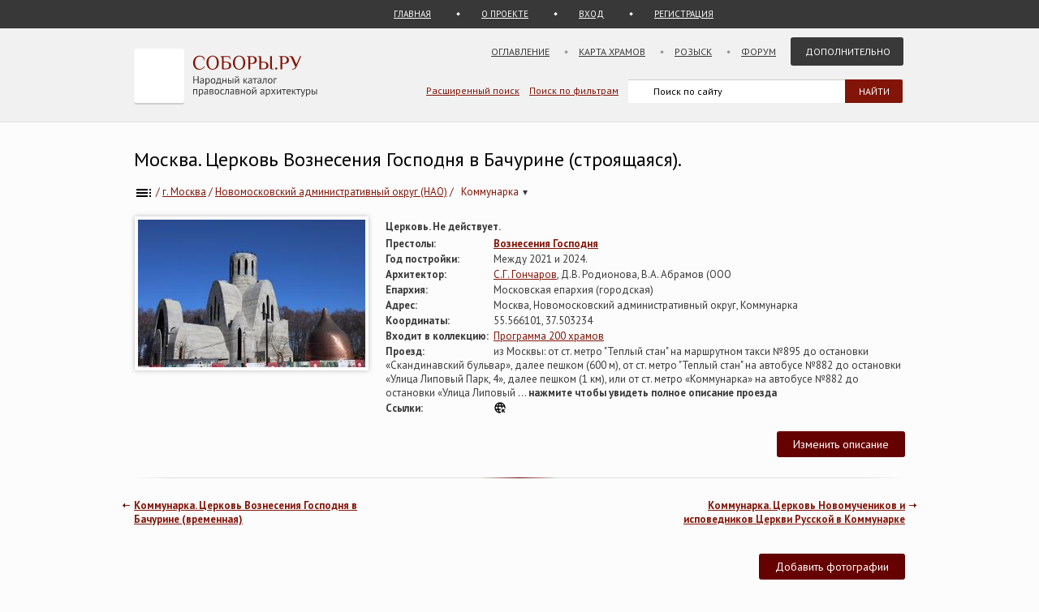

--- FILE ---
content_type: text/html; charset=UTF-8
request_url: https://sobory.ru/article/?object=60113
body_size: 7961
content:
<!DOCTYPE html>
<html lang="ru">
<head>

<link rel="preconnect" href="https://fonts.googleapis.com">
<link rel="preconnect" href="https://fonts.gstatic.com" crossorigin>
<link rel="preconnect" href="https://site.yandex.net">
<link rel="preconnect" href="https://www.google-analytics.com">
<link rel="preconnect" href="https://mc.yandex.ru">
<link rel="preconnect" href="https://yastatic.net">
<link rel="stylesheet" href="https://fonts.googleapis.com/css2?family=PT+Sans:wght@400;700&display=swap">
<link rel="icon" type="image/png" sizes="32x32" href="/_i/ico/favicon-32x32.png">
<link rel="icon" type="image/png" sizes="16x16" href="/_i/ico/favicon-16x16.png">
<link rel="apple-touch-icon" sizes="180x180" href="/_i/ico/apple-touch-icon.png">
<link rel="mask-icon" href="/_i/ico/safari-pinned-tab.svg" color="#5bbad5">
<meta name="theme-color" content="#fcfcfc">
<!-- <link rel="manifest" href="/_i/ico/site.webmanifest"> -->
<meta charset="utf-8">
<meta name="viewport" content="width=device-width, initial-scale=1.0">
<meta name="keywords" content='Москва, Церковь Вознесения Господня в Бачурине (строящаяся), , г. Москва'>
<meta name="description" content='Москва, Церковь Вознесения Господня в Бачурине (строящаяся), г. Москва. Построена Между 2021 и 2024. Не действует. 1 фотографий. Координаты на карте. Описание проезда. '>
<meta property="og:type" content="article">
<meta property="og:title" content='Москва, Церковь Вознесения Господня в Бачурине (строящаяся)'>
<meta property="og:description" content="Москва, Церковь Вознесения Господня в Бачурине (строящаяся), г. Москва. Построена Между 2021 и 2024. Не действует. 1 фотографий. Координаты на карте. Описание проезда. ">
<meta property="og:image" content="https://sobory.ru/pic/60100/60113bb.jpg">
<meta property="og:url" content="https://sobory.ru/article/?object=60113">
<meta property="og:site_name" content="Соборы.ру">
<meta property="og:locale" content="ru_RU">
<title>Москва, Церковь Вознесения Господня в Бачурине (строящаяся)</title>
<link rel="canonical" href="https://sobory.ru/article/?object=60113">
<link rel="image_src" href="https://sobory.ru/pic/60100/60113bb.jpg">
<link href="/_k/css/style_main.css?v=20260112" rel="stylesheet">

<script defer src="/_lib/tinymce/8.1.2/tinymce.min.js"></script>
<script src="/_k/js/custom.js"></script>
<script src="/_k/js/article.js"></script>
<script>
var lat = 55.566101;
var long = 37.503234;
document.addEventListener('DOMContentLoaded', function() {
if (/Android|webOS|Mobile|iPhone|iPad|iPod|IEMobile|Windows Phone|Opera Mini/i.test(navigator.userAgent)) {
const mgl = document.getElementById('mobilegeolink');
mgl.innerHTML = '<a href="geo:55.566101,37.503234">55.566101,&nbsp;37.503234</a>'; }});
</script>
<script src="/_k/js/map_article.js"></script>
<script type="application/ld+json">
{
"@context": "https://schema.org",
"@type": "Church",
"name": "Церковь Вознесения Господня в Бачурине (строящаяся)",
"alternateName": [""],
"address": {
"@type": "PostalAddress",
"addressLocality": "Коммунарка",
"streetAddress": "Москва, Новомосковский административный округ, Коммунарка",
"addressCountry": "Россия"
},
"geo": {"@type": "GeoCoordinates","latitude": 55.566101,"longitude": 37.503234},
"image": ["https://sobory.ru/pic/60100/60113bb.jpg"],
"url": "https://sobory.ru/article/?object=60113",
"sameAs": ["http://xn----ctbjaajj1bcdc3bt.xn--p1ai/"]
}
</script>
<script type="application/ld+json">
{
    "@context": "https:\/\/schema.org",
    "@type": "BreadcrumbList",
    "itemListElement": [
        {
            "@type": "ListItem",
            "position": 1,
            "item": {
                "@id": "https:\/\/sobory.ru",
                "name": "Главная"
            }
        },
        {
            "@type": "ListItem",
            "position": 2,
            "item": {
                "@id": "https:\/\/sobory.ru\/geo\/state\/42",
                "name": "г. Москва"
            }
        },
        {
            "@type": "ListItem",
            "position": 3,
            "item": {
                "@id": "https:\/\/sobory.ru\/geo\/distr\/3063",
                "name": "Новомосковский административный округ (НАО)"
            }
        },
        {
            "@type": "ListItem",
            "position": 4,
            "item": {
                "@id": "https:\/\/sobory.ru\/geo\/locat\/10614",
                "name": "Коммунарка"
            }
        },
        {
            "@type": "ListItem",
            "position": 5,
            "item": {
                "@id": "https:\/\/sobory.ru\/article\/?object=60113",
                "name": "Церковь Вознесения Господня в Бачурине (строящаяся)"
            }
        }
    ]
}
</script>
<script type="application/ld+json">{"@context": "https://schema.org", "@type": "FAQPage", "mainEntity": [{"@type": "Question", "name":"В каком году была построена Церковь Вознесения Господня в Бачурине (строящаяся) (Москва)?", "acceptedAnswer":{"@type": "Answer", "text": "Год постройки: Между 2021 и 2024" }	},{"@type": "Question", "name":"Действует ли Церковь Вознесения Господня в Бачурине (строящаяся) (Москва)?", "acceptedAnswer":{"@type": "Answer", "text": "Не действует." }	},{"@type": "Question", "name":"Как добраться до Церковь Вознесения Господня в Бачурине (строящаяся) (Москва)?", "acceptedAnswer":{"@type": "Answer", "text": "из Москвы: от ст. метро \"Теплый стан\" на маршрутном такси №895 до остановки «Скандинавский бульвар», далее пешком (600 м), от ст. метро \"Теплый стан\" на автобусе №882 до остановки «Улица Липовый Парк, 4», далее пешком (1 км), или от ст. метро «Коммунарка» на автобусе №882 до остановки «Улица Липовый Парк, 4», далее пешком (1 км)." }	},{"@type": "Question", "name":"Кто архитектор Церковь Вознесения Господня в Бачурине (строящаяся) (Москва)?", "acceptedAnswer":{"@type": "Answer", "text": "С.Г. Гончаров, Д.В. Родионова, В.А. Абрамов (ООО" }	}]}</script>
<style>
.hero_container { display:flex; align-items:stretch; width:100%; max-width:100%; box-sizing:border-box; }
.hero_image { width:290px; text-align:center; flex-shrink:0; box-sizing:border-box; }
.hero_image > a > img { padding:4px; box-shadow: 0 0 6px rgba(0,0,0,0.25); }
.hero_info { flex: 1 1 auto; min-width:0; margin: 2px 0 0 20px; box-sizing:border-box; }
.pic_thumb { margin: 0 4px 12px 4px; line-height:1.2em;}
.pic_thumb img { padding:0px; margin-bottom:0px; }

@media (max-width: 768px) {
.hero_container { flex-direction:column; }
.hero_image { width:100%; }
.hero_info { margin:8px 0 0 0; } }
</style>
</head>


<body class="bg_light_grey">





<style>.ya-page_js_yes .ya-site-form_inited_no { display:none; }</style>
<div class="block_sub_header">
	<div class="block_sub_header_menu">
		<a class="link_proek" href="/">ГЛАВНАЯ</a>
		<a class="link_auth mobile_hidden" href="/about/">О ПРОЕКТЕ</a>

		<a class="link_enter" href="/login/">ВХОД</a>
		<a class="link_enter" href="/login/register.php">РЕГИСТРАЦИЯ</a>

	</div>
</div>
<div class="block_header">
<header>
	<div class="logo">
		<a href="/"><img src="/_i/logo3.svg" alt="Соборы.ру" width="226" height="70"></a>
	</div>
	<nav class="block_main_menu">
		<ul class="main_menu">
			<li><a href="/geo/">Оглавление</a></li>
			<li><a href="/karta/">Карта храмов</a></li>
			<li><a href="/wanted/">Розыск</a></li>
			<li><a href="/forum3/">Форум</a></li>
			<li><a href="" class="main_menu_selected">Дополнительно</a>
			<ul>
				<li><a href="/about/?howto">стать соавтором</a></li>
				<li><a href="/people/">участники</a></li>
				<li><a href="/lib/slovar.html">словарь</a></li>
				<li><a href="/lib/names.php">посвящения</a></li>
				<li><a href="/monasteries/">монастыри</a></li>
				<li><a href="/oldbelief/">старообрядческие</a></li>
				<li><a href="/wood/">деревянные</a></li>
				<li><a href="/new/">новое</a></li>
				<li><a href="/best/?total">лучшее</a></li>
			</ul>
			</li>
		</ul>
	</nav>
	<div class="hamburger-menu">
		<input id="menu__toggle" type="checkbox" alt="Меню">
		<label class="menu__btn" for="menu__toggle">
			<span class="hidden-block"></span>
		</label>
		<ul class="menu__box">
			<li><a href="/geo/">Оглавление</a></li>
			<li><a href="/karta/">Карта</a></li>
			<li><a href="/wanted/">Розыск</a></li>
			<li><a href="/forum3/">Форум</a></li>
			<li><a href="/about/" class="main_menu_selected">Дополнительно</a>
			<ul>
				<li><a href="/about/?howto">стать соавтором</a></li>
				<li><a href="/people/">участники</a></li>
				<li><a href="/lib/slovar.html">словарь</a></li>
				<li><a href="/lib/names.php">посвящения</a></li>
				<li><a href="/monasteries/">монастыри</a></li>
				<li><a href="/oldbelief/">старообрядческие</a></li>
				<li><a href="/wood/">деревянные</a></li>
				<li><a href="/new/">новое</a></li>
				<li><a href="/best/?total">лучшее</a></li>
			</ul>
		</li>
		</ul>
	</div>
	<div class="block_poisk_par">
	<a href="/search/">Расширенный поиск</a>&nbsp;&nbsp;&nbsp;
	<a href="/filters/">Поиск по фильтрам</a>
	</div>
	<div class="block_poisk" style="width: 350px;">
		<div class="ya-site-form ya-site-form_inited_no" data-bem="{ &quot;action&quot;:&quot;https://yandex.ru/search/site/&quot;,&quot;arrow&quot;:false,&quot;bg&quot;:&quot;transparent&quot;,&quot;fontsize&quot;:12,&quot;fg&quot;:&quot;#000000&quot;,&quot;language&quot;:&quot;ru&quot;,&quot;logo&quot;:&quot;rb&quot;,&quot;publicname&quot;:&quot;Поиск по sobory.ru&quot;,&quot;suggest&quot;:true,&quot;target&quot;:&quot;_self&quot;,&quot;tld&quot;:&quot;ru&quot;,&quot;type&quot;:2,&quot;usebigdictionary&quot;:false,&quot;searchid&quot;:2121852,&quot;input_fg&quot;:&quot;#000000&quot;,&quot;input_bg&quot;:&quot;#ffffff&quot;,&quot;input_fontStyle&quot;:&quot;normal&quot;,&quot;input_fontWeight&quot;:&quot;normal&quot;,&quot;input_placeholder&quot;:&quot;Поиск по сайту&quot;,&quot;input_placeholderColor&quot;:&quot;#000000&quot;,&quot;input_borderColor&quot;:&quot;#383838&quot;}"><form action="https://yandex.ru/search/site/" method="get" target="_self" accept-charset="utf-8"><input type="hidden" name="searchid" value="2121852"><input type="hidden" name="l10n" value="ru"><input type="hidden" name="reqenc" value=""><input type="search" name="text" value=""><input type="submit" value="Найти" style="color:#fff !important; text-transform: uppercase;"></form></div><script>(function(w,d,c){ var s=d.createElement('script'),h=d.getElementsByTagName('script')[0],e=d.documentElement;if((' '+e.className+' ').indexOf(' ya-page_js_yes ')===-1){ e.className+=' ya-page_js_yes';}s.type='text/javascript';s.async=true;s.charset='utf-8';s.src=(d.location.protocol==='https:'?'https:':'http:')+'//site.yandex.net/v2.0/js/all.js';h.parentNode.insertBefore(s,h);(w[c]||(w[c]=[])).push(function(){ Ya.Site.Form.init()})})(window,document,'yandex_site_callbacks');</script>
	</div>
</header>
</div>

<div class="block_standart_content">
	<div class="standart_content">
		<br>
                    <h1 class="zagsize24 ">Москва. Церковь Вознесения Господня в Бачурине (строящаяся).</h1>
        
        <div class="block_ico_soz mobile_hidden">
    			</div>


		<nav class="sub_nav" aria-label="breadcrumb">
		    <ol class="breadcrumbs_container">
				<li class="breadcrumbs">
	            	<a href="/geo/" title="Оглавление"><img style="vertical-align: middle;" src="/_i/toc.svg" alt="Оглавление" width="24" height="24"></a> / </li>
		    	<li class="breadcrumbs">
	            	<a href="/geo/state/42">г. Москва</a> / </li>
		    	<li class="breadcrumbs">
	            	<a href="/geo/distr/3063">Новомосковский административный округ (НАО)</a> / </li>
							<li class="breadcrumbs loc-nav" tabindex="0" aria-haspopup="true" aria-label="Населённый пункт">
					<a href="/geo/locat/10614">Коммунарка
						<span class="loc-indicator" aria-hidden="true">▾</span></a>
					<ul class="loc-dropdown" aria-label="Храмы в этом городе" role="menu">
													<li role="none"><a role="menuitem" href="/article/?object=63804">Церковь Вознесения Господня в Бачурине (временная)</a></li>
													<li role="none"><a role="menuitem" href="/article/?object=17217">Церковь Новомучеников и исповедников Церкви Русской в Коммунарке</a></li>
													<li role="none"><a role="menuitem" href="/article/?object=32865">Церковь Преображения Господня в Коммунарке</a></li>
											</ul>
				</li>
					    </ol>
		</nav>
		<br>

		<section class="hero_container" id="main_info">
			<div class="hero_image">
				<a href="/photo/570355"><img src="https://sobory.ru/pic/60100/60113bb.jpg" width="280" height="182" alt="Москва. Церковь Вознесения Господня в Бачурине (строящаяся)" fetchpriority="high" decoding="async" loading="eager"></a>
			</div>
			<div class="hero_info">
				<span class="attrib_title" style="width:auto;">Церковь. Не действует. </span>
					<span> </span><br>
		        				<span class="attrib_title"><span class="attrib_title">Престолы:</span></span>
					<span><b><a href="/mapsearch/?altar=70">Вознесения Господня</a></b> </span><br>
						        													<span class="attrib_title">Год постройки:</span>
					<span>Между 2021 и 2024.</span><br>
		        						            <span class="attrib_title">Архитектор:</span>
						<span><a href=/architect/sggoncharov>С.Г. Гончаров</a>,  Д.В. Родионова,  В.А. Абрамов (ООО</span><br>
		        
								<span class="attrib_title">Епархия:</span>
					<span>Московская епархия (городская)
											</span>
					<br>
				
				<span class="attrib_title">Адрес:</span>
					<span><address>Москва, Новомосковский административный округ, Коммунарка</address></span><br>
		        					<span class="attrib_title">Координаты:</span>
						<span id="mobilegeolink">55.566101,&nbsp;37.503234</span>
												 
						<br>
								<span class="attrib_title">Входит в коллекцию:</span>
							<span><a href="/col/moskva-programma-200-hramov">Программа 200 храмов</a></span><br>
				<span class="attrib_title">Проезд:</span>
				<span id="shortroute" class="route visible" onclick="changeRoute(1);">из Москвы: от ст. метро "Теплый стан" на маршрутном такси №895 до остановки «Скандинавский бульвар», далее пешком (600 м), от ст. метро "Теплый стан" на автобусе №882 до остановки «Улица Липовый Парк, 4», далее пешком (1 км), или от ст. метро «Коммунарка» на автобусе №882 до остановки «Улица Липовый ... <b>нажмите чтобы увидеть полное описание проезда</b></span>
				<span id="fullroute" class="route" onclick="changeRoute(0);">из Москвы: от ст. метро "Теплый стан" на маршрутном такси №895 до остановки «Скандинавский бульвар», далее пешком (600 м), от ст. метро "Теплый стан" на автобусе №882 до остановки «Улица Липовый Парк, 4», далее пешком (1 км), или от ст. метро «Коммунарка» на автобусе №882 до остановки «Улица Липовый Парк, 4», далее пешком (1 км).</span><br>
				
													<span class="attrib_title">Ссылки:</span>
					<span style="vertical-align:middle;">
											<a href="http://xn----ctbjaajj1bcdc3bt.xn--p1ai/" target="_blank" rel=”nofollow”>
							<img src="https://sobory.ru/_i/link_icons/icon_website.svg" width=16 height=16 alt="Официальный сайт"></a>&nbsp;
										</span><br>
				
				
				<br>
				<div class="f_right">
					<button id="msg_button" class="sb_button_main">Изменить описание</button>
				</div>
			</div>
		</section>


		<div class="grad_line"></div>


		<div class="nav_next mobile_hidden"><a href="/article/?object=17217">Коммунарка. Церковь Новомучеников и исповедников Церкви Русской в Коммунарке</a></div>
		<div class="nav_back mobile_hidden"><a href="/article/?object=63804">Коммунарка. Церковь Вознесения Господня в Бачурине (временная)</a></div>
		<div class="clear"></div>
		<div class="mobile_hidden">
			<br><br>
		</div>


		<!-- Оф статьи -->
	    		<!-- /Оф статьи -->


					<div class="f_right">
<!--				<button id="pht_button" class="hidden-block">-</button> -->
				<button class="sb_button_main" onclick="location.href='/soavt/photo/upload.php?object=60113';">Добавить фотографии</button>
			</div>
		

		<!-- Фотографии -->
		<section id="photogallery">
        			<!-- если фотографии есть, но нет лучших -->
			<div class="clear"></div>
			<div class="block_shadow">
        
			<!-- Все фотографии -->
				<div id="photos-tabs2">
        			<div class="block_thumb">
						
    	    			<div class="thumb_grid_main">
							                		<div class="pic_thumb">
	                			<a href="/photo/570355"> <!--  -->
                					                				<img  
										src="https://sobory.ru/pic/60100/60113_20250316_2254131t.jpg"
										width="180" height="117"
										loading="lazy"
										alt='Церковь Вознесения Господня в Бачурине (строящаяся), Вид с юго-запада, Москва, Новомосковский административный округ (НАО), г. Москва'>
																</a><br>
	                            
																	Вид с юго-запада<br>
								                    			<a href="/profile/?authorid=11528">Василий Балашов</a> <br>
                    			16 марта 2025
	                		</div>
                			        			</div>
        			</div>
        			<div class="clear"></div>

				</div>
			<!-- /Все фотографии -->


         <!-- если фотографии есть, но нет лучших -->
    			</div> <!-- class="block_shadow" -->
                <br><br>
        		</section>
		<!-- /Фотографии -->


		<!-- Карта -->
    			<br>
		<div class="grey_line"></div>
		<section id="map">
			<h2 class="zagsize18h2">Карта и ближайшие объекты</h2>
			<br>

			<div class="block_shadow">
				<div id="map-wrapper">
					<select id="mapSwitcher" class="map-select">
						<option value="yandex">Яндекс</option>
						<option value="google">Google</option>
						<option value="osm">OSM</option>
						<option value="bing">Bing</option>
						<option value="2gis">2Gis</option>
						<option value="wiki">Wiki</option>
					</select>
					<select id="mapTypeSwitcher" class="map-select">
						<option value="map">схема</option>
						<option value="sat">спутник</option>
						<option value="hyb">гибрид</option>
					</select>
					<div id="zoom_in" class="sb_button image-button" role="button">
						<img src="/_i/icon_plus.svg" width=25 height=25 alt="Приблизить"></div>
					<div id="zoom_out" class="sb_button image-button" role="button">
						<img src="/_i/icon_minus.svg" width=25 height=25 alt="Отдалить"></div>
					<div id="full_screen" class="sb_button image-button" role="button">
						<img src="/_i/icon_fullscreen.svg" alt="Развернуть" width="25" height="25"></div>
					<div id="mapContainer" class="map-article" style="width:100%; height:100%;"></div>
				</div>
            </div>
		</section>
		<br><br>
				<!-- /Карта -->


		<br>
		<div class="grey_line"></div>

		<div class="f_right">
			<button id="art_button" class="sb_button_main">Добавить статью</button>
		</div>

		<section id="articles">
			<h2 class="zagsize18h2">Статьи</h2>
			<br>


	<!-- Статьи -->
    	    	<span>Статей пока нет.</span>
			<br>
			<br>
			<br>
			<br>
			</section>
	<!-- /Статьи -->


	<br>
	<br>
	<div class="grey_line"></div>


	<section id="comments">
		<h2 class="zagsize18h2">Комментарии и обсуждение</h2>
		<br>

	<!-- Комментарии -->
    	</section>
	<br>
	<br>


	<!-- comment form-->
	<div>
		<div style="margin:4px 0 0 0;">
			Поделитесь своей информацией. &nbsp;Не забывайте указать источник ваших данных. &nbsp;<a href="/login/register.php">Зарегистрируйтесь</a>, если вы не хотите чтобы ваш комментарий остался анонимным.		</div>
			<form class="sb_form" id="form_add_page" name="form_add" method="post"> <!-- см. article.js -->
			<div>
				<input id="cauthor" name="eauthor" type="hidden" value="56">
				<input id="cobj_code" name="eobj_code" type="hidden" value="60113">
				<textarea rows="10" id="ctextarea" name="etextarea" style="width:100%; min-height:200px;"></textarea>
			</div>
			<div class="f_right" style="margin:16px 0 0 0;">
				<input name="Ok" class="sb_button_main" value="Добавить" type="submit">
			</div>
			<div style="width:70%;">
				<div style="margin:8px 0 0 0;">
					<input id="creport" name="ereport" type="checkbox"><label for="ereport">Уведомить меня по итогам проверки модератором</label>
				</div>
			</div>
			<div class="add_response" id="add_article_response_page"></div>
			<div class="clear"></div>
		</form>
	</div>
	<br>
	<br>
	<!-- /Комментарии -->


	<!-- Видео -->
    
    	<!-- /Видео -->


	</div><!-- standart_content -->
</div><!-- block_standart_content -->


<div class="block_footer">
	<footer>


<script>
(function(m,e,t,r,i,k,a){m[i]=m[i]||function(){(m[i].a=m[i].a||[]).push(arguments)};
m[i].l=1*new Date();
for (var j = 0; j < document.scripts.length; j++) {if (document.scripts[j].src === r) { return; }}
k=e.createElement(t),a=e.getElementsByTagName(t)[0],k.async=1,k.src=r,a.parentNode.insertBefore(k,a)})
(window, document, "script", "https://mc.yandex.ru/metrika/tag.js", "ym");
ym(1055420, "init", {
clickmap:true,
trackLinks:true,
accurateTrackBounce:true
});
</script>
<noscript><div><img src="https://mc.yandex.ru/watch/1055420" style="position:absolute; left:-9999px;" alt="" /></div></noscript>

<script async src="https://www.googletagmanager.com/gtag/js?id=G-5PY8HSKYKZ"></script>
<script>
window.dataLayer = window.dataLayer || [];
function gtag(){ dataLayer.push(arguments); }
gtag('js', new Date());
gtag('config', 'G-5PY8HSKYKZ');
</script>


<nav class="footer_nav">
<ul>
<li><a href="/about/">О&nbsp;ПРОЕКТЕ</a>&nbsp;</li>
<li><a href="/about/?howto">СТАТЬ СОАВТОРОМ</a>&nbsp;</li>
<li><a href="/geo/">ОГЛАВЛЕНИЕ</a>&nbsp;</li>
<li><a href="/karta/">КАРТА&nbsp;ПРАВОСЛАВНЫХ&nbsp;ХРАМОВ</a>&nbsp;</li>
<li><a href="/people/">УЧАСТНИКИ</a>&nbsp;</li>
<li><a href="/collections/">КОЛЛЕКЦИИ</a>&nbsp;</li>
<li><a href="/best/">ЛУЧШЕЕ</a>&nbsp;</li>
<li><a href="/forum3/">ФОРУМ</a>&nbsp;</li>
<li><a href="/wanted/">РОЗЫСК</a>&nbsp;</li>
<li><a href="/filters/">ФИЛЬТРЫ</a>&nbsp;</li>
<li><a href="/about/stat.php">СТАТИСТИКА</a>&nbsp;</li>
<li><a href="/new/">НОВЫЕ&nbsp;ПОСТУПЛЕНИЯ</a>&nbsp;</li>
<li><a href="/lastfotos/">НОВЫЕ&nbsp;ФОТОГРАФИИ</a>&nbsp;</li>
<li><a href="/weeks/">ФОТО&nbsp;НЕДЕЛИ</a>&nbsp;</li>
<li><a href="/lib/">БИБЛИОТЕКА</a>&nbsp;</li>
<li><a href="/lib/names.php">ПОСВЯЩЕНИЯ&nbsp;ПРАВОСЛАВНЫХ&nbsp;ХРАМОВ</a>&nbsp;</li>
<li><a href="/geo/state/42">ВСЕ&nbsp;ХРАМЫ&nbsp;МОСКВЫ</a>&nbsp;</li>
<li><a href="/geo/state/45">ВСЕ&nbsp;ХРАМЫ&nbsp;САНКТ-ПЕТЕРБУРГА</a>&nbsp;</li>
<li><a href="/monasteries/">СПИСОК&nbsp;И&nbsp;КАРТА&nbsp;МОНАСТЫРЕЙ</a>&nbsp;</li>
<li><a href="/wood/">ДЕРЕВЯННЫЕ&nbsp;ЦЕРКВИ&nbsp;НА&nbsp;КАРТЕ</a>&nbsp;</li>
<li><a href="/oldbelief/">СТАРООБРЯДЧЕСКИЕ&nbsp;ЦЕРКВИ</a>&nbsp;</li>
<li><a href="/lib/slovar.html">АРХИТЕКТУРНЫЙ&nbsp;СЛОВАРЬ</a>&nbsp;</li>
<li><a href="/architect/">АРХИТЕКТОРЫ</a>&nbsp;</li>
<li><a href="/lib/architecture_styles.html">АРХИТЕКТУРНЫЕ&nbsp;СТИЛИ</a>&nbsp;</li>
</ul>
</nav>

<div class="footer_colum2 mobile_hidden" style="width:100%;">
<!--<a href="https://metrika.yandex.ru/stat/?id=1055420&amp;from=informer" target="_blank" rel="nofollow noopener noreferrer">-->
	<img src="https://informer.yandex.ru/informer/1055420/3_0_EFEFEFFF_EFEFEFFF_0_uniques" style="width:88px; height:31px; border:0;" alt="Яндекс.Метрика" title="Яндекс.Метрика: данные за сегодня (просмотры, визиты и уникальные посетители)">
<!--</a>-->
	<div style="float:right; font-size:10px;">
		<br>Административное деление приведено по состоянию на начало 2022 года.
	</div>
</div>
	</footer>
</div>

<!-- comment form-->
<div class="pop hidden-block" id="send_msg_change">
	<div class="modal-content" style="width:660px;">
	<span class="close-m" id="close_m1">&times;</span>
	<div class="window-header">Внести изменения в объект</div>
		<form class="sb_form" id="form_add_change" name="form_add_change" method="post"> <!-- см. article.js -->
			<input id="eobj_code" name="eobj_code" type="hidden" value="60113">
	   		<p class="name">Что нужно изменить:</p>
	   		<p><textarea id="echangearea" name="echangearea" style="width:650px;"></textarea></p>
			<p>Пожалуйста, не забывайте указывать источник ваших данных.</p>
			<div class="add_response" id="add_change_response"></div>
			<input name="Ok" class="sb_button_main" value="Отправить" type="submit" style="float:right;">
			<div class="clear"></div>
		</form>
	<div class="clear"></div>
	</div>
</div>

<!-- article form-->
<div class="pop hidden-block" id="send_msg_article">
	<div class="modal-content" style="width:800px;">
	<span class="close-m" id="close_m2">&times;</span>
	<div class="window-header">Добавить статью или комментарий</div>
       <form class="sb_form" id="form_add" name="form_add" method="post"> <!-- см. article.js -->
		<input id="eauthor" name="eauthor" type="hidden" value="56">
		<input id="eobj_code" name="eobj_code" type="hidden" value="60113">
		<p><textarea rows="40" id="etextarea" name="etextarea" style="width:810px;min-height:200px;"></textarea></p>
		<p><input id="ereport" name="ereport" type="checkbox"><label for="ereport">Уведомить меня по итогам проверки статьи</label></p>
		<p>Если Вы не являетесь автором статьи &ndash; не забудьте, пожалуйста, указать источник</p>
					<br>
			<p>Пожалуйста, войдите на сайт или зарегистрируйтесь. Анонимно вы можете отправить лишь комментарий или небольшое уточнение. Добавлять в каталог полноценные статьи могут лишь зарегистрированные авторы.</p>
	   				<div class="add_response" id="add_article_response"></div>
			<input name="Ok" class="sb_button_main" value="Добавить" type="submit" style="float:right;">
			<div class="clear"></div>
       </form>
	<div class="clear"></div>
	<br><br><br>
	</div>
</div>

</body>
</html>


--- FILE ---
content_type: image/svg+xml
request_url: https://sobory.ru/_i/link_icons/icon_website.svg
body_size: 337
content:
<svg xmlns="http://www.w3.org/2000/svg" height="24" viewBox="0 -960 960 960" width="24"><path d="M376-178q-18-33-31.5-68.5T322-320H204q29 50 72.5 87t99.5 55ZM170-400h136q-3-20-4.5-39.5T300-480q0-21 1.5-40.5T306-560H170q-5 20-7.5 39.5T160-480q0 21 2.5 40.5T170-400Zm34-240h118q9-38 22.5-73.5T376-782q-56 18-99.5 55T204-640Zm200 0h152q-12-44-31-83t-45-75q-26 36-45 75t-31 83Zm234 0h118q-29-50-72.5-87T584-782q18 33 31.5 68.5T638-640ZM480-80q-82 0-155-31.5t-127.5-86Q143-252 111.5-325T80-480q0-83 31.5-155.5t86-127Q252-817 325-848.5T480-880q83 0 155.5 31.5t127 86q54.5 54.5 86 127T880-480q0 10-.5 20t-1.5 20h-81q2-10 2.5-19.5t.5-20.5q0-21-2.5-40.5T790-560H654q3 20 4.5 39.5T660-480v20.5q0 9.5-1 19.5h-80q1-10 1-19.5V-480q0-21-1.5-40.5T574-560H386q-3 20-4.5 39.5T380-480q0 21 1.5 40.5T386-400h134v80H404q12 44 31 83t45 75q11-16 21-32.5t19-33.5v146q-10 1-19.5 1.5T480-80Zm318-25L680-223v89h-80v-226h226v80h-90l118 118-56 57Z"/></svg>